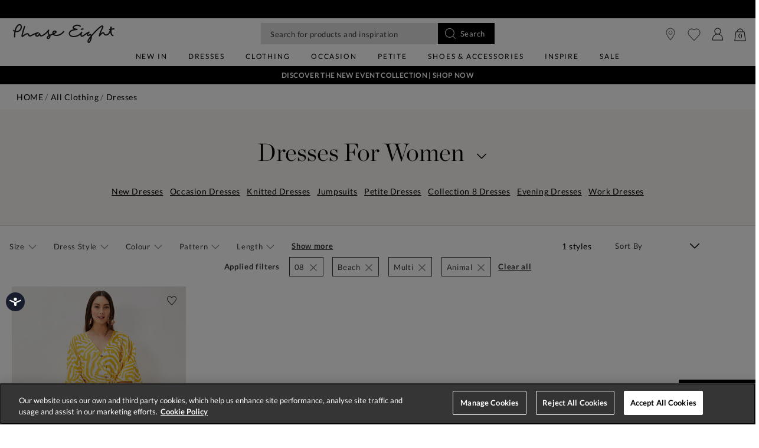

--- FILE ---
content_type: text/css
request_url: https://www.phase-eight.com/on/demandware.static/-/Sites/en/v1768540450185/clientv258.css
body_size: 4251
content:
.swiper-container {
  margin: 0 auto;
  position: relative;
  overflow: hidden;
  list-style: none;
  padding: 0;
  z-index: 1;
}
.swiper-container-no-flexbox .swiper-slide {
  float: left;
}
.swiper-container-vertical > .swiper-wrapper {
  -webkit-box-orient: vertical;
  -webkit-box-direction: normal;
  -webkit-flex-direction: column;
  -ms-flex-direction: column;
  flex-direction: column;
}
.swiper-wrapper {
  position: relative;
  width: 100%;
  height: 100%;
  z-index: 1;
  display: -webkit-box;
  display: -webkit-flex;
  display: -ms-flexbox;
  display: flex;
  -webkit-transition-property: -webkit-transform;
  transition-property: -webkit-transform;
  -o-transition-property: transform;
  transition-property: transform;
  transition-property: transform, -webkit-transform;
  -webkit-box-sizing: content-box;
  box-sizing: content-box;
}
.swiper-container-android .swiper-slide,
.swiper-wrapper {
  -webkit-transform: translate3d(0, 0, 0);
  transform: translate3d(0, 0, 0);
}
.swiper-container-multirow > .swiper-wrapper {
  -webkit-flex-wrap: wrap;
  -ms-flex-wrap: wrap;
  flex-wrap: wrap;
}
.swiper-container-free-mode > .swiper-wrapper {
  -webkit-transition-timing-function: ease-out;
  -o-transition-timing-function: ease-out;
  transition-timing-function: ease-out;
  margin: 0 auto;
}
.swiper-slide {
  -webkit-flex-shrink: 0;
  -ms-flex-negative: 0;
  flex-shrink: 0;
  width: 100%;
  height: 100%;
  position: relative;
  -webkit-transition-property: -webkit-transform;
  transition-property: -webkit-transform;
  -o-transition-property: transform;
  transition-property: transform;
  transition-property: transform, -webkit-transform;
}
.swiper-slide-invisible-blank {
  visibility: hidden;
}
.swiper-container-autoheight,
.swiper-container-autoheight .swiper-slide {
  height: auto;
}
.swiper-container-autoheight .swiper-wrapper {
  -webkit-box-align: start;
  -webkit-align-items: flex-start;
  -ms-flex-align: start;
  align-items: flex-start;
  -webkit-transition-property: height, -webkit-transform;
  transition-property: height, -webkit-transform;
  -o-transition-property: transform, height;
  transition-property: transform, height;
  transition-property: transform, height, -webkit-transform;
}
.swiper-container-3d {
  -webkit-perspective: 1200px;
  perspective: 1200px;
}
.swiper-container-wp8-horizontal,
.swiper-container-wp8-horizontal > .swiper-wrapper {
  -ms-touch-action: pan-y;
  touch-action: pan-y;
}
.swiper-container-wp8-vertical,
.swiper-container-wp8-vertical > .swiper-wrapper {
  -ms-touch-action: pan-x;
  touch-action: pan-x;
}
.swiper-button-next,
.swiper-button-prev {
  position: absolute;
  top: 50%;
  width: 27px;
  height: 44px;
  margin-top: -22px;
  z-index: 2;
  cursor: pointer;
  background-size: 27px 44px;
  background-position: center;
  background-repeat: no-repeat;
}
.swiper-button-next.swiper-button-disabled,
.swiper-button-prev.swiper-button-disabled {
  opacity: 0.35;
  cursor: auto;
  pointer-events: none;
}
.swiper-button-prev,
.swiper-container-rtl .swiper-button-next {
  background-image: url(data : image/svg+xml;
  charset=utf-8;base64,[base64]);
  left: 10px;
  right: auto;
}
.swiper-button-next,
.swiper-container-rtl .swiper-button-prev {
  background-image: url(data : image/svg+xml;
  charset=utf-8;base64,[base64]);
  right: 10px;
  left: auto;
}
.swiper-button-prev.swiper-button-white,
.swiper-container-rtl .swiper-button-next.swiper-button-white {
  background-image: url(data : image/svg+xml;
  charset=utf-8;base64,[base64]);
}
.swiper-button-next.swiper-button-white,
.swiper-container-rtl .swiper-button-prev.swiper-button-white {
  background-image: url(data : image/svg+xml;
  charset=utf-8;base64,[base64]);
}
.swiper-button-prev.swiper-button-black,
.swiper-container-rtl .swiper-button-next.swiper-button-black {
  background-image: url(data : image/svg+xml;
  charset=utf-8;base64,[base64]);
}
.swiper-button-next.swiper-button-black,
.swiper-container-rtl .swiper-button-prev.swiper-button-black {
  background-image: url(data : image/svg+xml;
  charset=utf-8;base64,[base64]);
}
.swiper-button-lock {
  display: none;
}
.swiper-pagination {
  position: absolute;
  text-align: center;
  -webkit-transition: 0.3s opacity;
  -o-transition: 0.3s opacity;
  transition: 0.3s opacity;
  -webkit-transform: translate3d(0, 0, 0);
  transform: translate3d(0, 0, 0);
  z-index: 10;
}
.swiper-pagination.swiper-pagination-hidden {
  opacity: 0;
}
.swiper-container-horizontal > .swiper-pagination-bullets,
.swiper-pagination-custom,
.swiper-pagination-fraction {
  bottom: 10px;
  left: 0;
  width: 100%;
}
.swiper-pagination-bullets-dynamic {
  overflow: hidden;
  font-size: 0;
}
.swiper-pagination-bullets-dynamic .swiper-pagination-bullet {
  -webkit-transform: scale(0.33);
  -ms-transform: scale(0.33);
  transform: scale(0.33);
  position: relative;
}
.swiper-pagination-bullets-dynamic .swiper-pagination-bullet-active {
  -webkit-transform: scale(1);
  -ms-transform: scale(1);
  transform: scale(1);
}
.swiper-pagination-bullets-dynamic .swiper-pagination-bullet-active-main {
  -webkit-transform: scale(1);
  -ms-transform: scale(1);
  transform: scale(1);
}
.swiper-pagination-bullets-dynamic .swiper-pagination-bullet-active-prev {
  -webkit-transform: scale(0.66);
  -ms-transform: scale(0.66);
  transform: scale(0.66);
}
.swiper-pagination-bullets-dynamic .swiper-pagination-bullet-active-prev-prev {
  -webkit-transform: scale(0.33);
  -ms-transform: scale(0.33);
  transform: scale(0.33);
}
.swiper-pagination-bullets-dynamic .swiper-pagination-bullet-active-next {
  -webkit-transform: scale(0.66);
  -ms-transform: scale(0.66);
  transform: scale(0.66);
}
.swiper-pagination-bullets-dynamic .swiper-pagination-bullet-active-next-next {
  -webkit-transform: scale(0.33);
  -ms-transform: scale(0.33);
  transform: scale(0.33);
}
.swiper-pagination-bullet {
  width: 8px;
  height: 8px;
  display: inline-block;
  border-radius: 100%;
  background: #000;
  opacity: 0.2;
}
button.swiper-pagination-bullet {
  border: none;
  margin: 0;
  padding: 0;
  -webkit-box-shadow: none;
  box-shadow: none;
  -webkit-appearance: none;
  -moz-appearance: none;
  appearance: none;
}
.swiper-pagination-clickable .swiper-pagination-bullet {
  cursor: pointer;
}
.swiper-pagination-bullet-active {
  opacity: 1;
  background: #007aff;
}
.swiper-container-vertical > .swiper-pagination-bullets {
  right: 10px;
  top: 50%;
  -webkit-transform: translate3d(0, -50%, 0);
  transform: translate3d(0, -50%, 0);
}
.swiper-container-vertical
  > .swiper-pagination-bullets
  .swiper-pagination-bullet {
  margin: 6px 0;
  display: block;
}
.swiper-container-vertical
  > .swiper-pagination-bullets.swiper-pagination-bullets-dynamic {
  top: 50%;
  -webkit-transform: translateY(-50%);
  -ms-transform: translateY(-50%);
  transform: translateY(-50%);
  width: 8px;
}
.swiper-container-vertical
  > .swiper-pagination-bullets.swiper-pagination-bullets-dynamic
  .swiper-pagination-bullet {
  display: inline-block;
  -webkit-transition: 0.2s top, 0.2s -webkit-transform;
  transition: 0.2s top, 0.2s -webkit-transform;
  -o-transition: 0.2s transform, 0.2s top;
  transition: 0.2s transform, 0.2s top;
  transition: 0.2s transform, 0.2s top, 0.2s -webkit-transform;
}
.swiper-container-horizontal
  > .swiper-pagination-bullets
  .swiper-pagination-bullet {
  margin: 0 4px;
}
.swiper-container-horizontal
  > .swiper-pagination-bullets.swiper-pagination-bullets-dynamic {
  left: 50%;
  -webkit-transform: translateX(-50%);
  -ms-transform: translateX(-50%);
  transform: translateX(-50%);
  white-space: nowrap;
}
.swiper-container-horizontal
  > .swiper-pagination-bullets.swiper-pagination-bullets-dynamic
  .swiper-pagination-bullet {
  -webkit-transition: 0.2s left, 0.2s -webkit-transform;
  transition: 0.2s left, 0.2s -webkit-transform;
  -o-transition: 0.2s transform, 0.2s left;
  transition: 0.2s transform, 0.2s left;
  transition: 0.2s transform, 0.2s left, 0.2s -webkit-transform;
}
.swiper-container-horizontal.swiper-container-rtl
  > .swiper-pagination-bullets-dynamic
  .swiper-pagination-bullet {
  -webkit-transition: 0.2s right, 0.2s -webkit-transform;
  transition: 0.2s right, 0.2s -webkit-transform;
  -o-transition: 0.2s transform, 0.2s right;
  transition: 0.2s transform, 0.2s right;
  transition: 0.2s transform, 0.2s right, 0.2s -webkit-transform;
}
.swiper-pagination-progressbar {
  background: rgba(0, 0, 0, 0.25);
  position: absolute;
}
.swiper-pagination-progressbar .swiper-pagination-progressbar-fill {
  background: #007aff;
  position: absolute;
  left: 0;
  top: 0;
  width: 100%;
  height: 100%;
  -webkit-transform: scale(0);
  -ms-transform: scale(0);
  transform: scale(0);
  -webkit-transform-origin: left top;
  -ms-transform-origin: left top;
  transform-origin: left top;
}
.swiper-container-rtl
  .swiper-pagination-progressbar
  .swiper-pagination-progressbar-fill {
  -webkit-transform-origin: right top;
  -ms-transform-origin: right top;
  transform-origin: right top;
}
.swiper-container-horizontal > .swiper-pagination-progressbar,
.swiper-container-vertical
  > .swiper-pagination-progressbar.swiper-pagination-progressbar-opposite {
  width: 100%;
  height: 4px;
  left: 0;
  top: 0;
}
.swiper-container-horizontal
  > .swiper-pagination-progressbar.swiper-pagination-progressbar-opposite,
.swiper-container-vertical > .swiper-pagination-progressbar {
  width: 4px;
  height: 100%;
  left: 0;
  top: 0;
}
.swiper-pagination-white .swiper-pagination-bullet-active {
  background: #fff;
}
.swiper-pagination-progressbar.swiper-pagination-white {
  background: rgba(255, 255, 255, 0.25);
}
.swiper-pagination-progressbar.swiper-pagination-white
  .swiper-pagination-progressbar-fill {
  background: #fff;
}
.swiper-pagination-black .swiper-pagination-bullet-active {
  background: #000;
}
.swiper-pagination-progressbar.swiper-pagination-black {
  background: rgba(0, 0, 0, 0.25);
}
.swiper-pagination-progressbar.swiper-pagination-black
  .swiper-pagination-progressbar-fill {
  background: #000;
}
.swiper-pagination-lock {
  display: none;
}
.swiper-scrollbar {
  border-radius: 10px;
  position: relative;
  -ms-touch-action: none;
  background: rgba(0, 0, 0, 0.1);
}
.swiper-container-horizontal > .swiper-scrollbar {
  position: absolute;
  left: 1%;
  bottom: 3px;
  z-index: 50;
  height: 5px;
  width: 98%;
}
.swiper-container-vertical > .swiper-scrollbar {
  position: absolute;
  right: 3px;
  top: 1%;
  z-index: 50;
  width: 5px;
  height: 98%;
}
.swiper-scrollbar-drag {
  height: 100%;
  width: 100%;
  position: relative;
  background: rgba(0, 0, 0, 0.5);
  border-radius: 10px;
  left: 0;
  top: 0;
}
.swiper-scrollbar-cursor-drag {
  cursor: move;
}
.swiper-scrollbar-lock {
  display: none;
}
.swiper-zoom-container {
  width: 100%;
  height: 100%;
  display: -webkit-box;
  display: -webkit-flex;
  display: -ms-flexbox;
  display: flex;
  -webkit-box-pack: center;
  -webkit-justify-content: center;
  -ms-flex-pack: center;
  justify-content: center;
  -webkit-box-align: center;
  -webkit-align-items: center;
  -ms-flex-align: center;
  align-items: center;
  text-align: center;
}
.swiper-zoom-container > canvas,
.swiper-zoom-container > img,
.swiper-zoom-container > svg {
  max-width: 100%;
  max-height: 100%;
  -o-object-fit: contain;
  object-fit: contain;
}
.swiper-slide-zoomed {
  cursor: move;
}
.swiper-lazy-preloader {
  width: 42px;
  height: 42px;
  position: absolute;
  left: 50%;
  top: 50%;
  margin-left: -21px;
  margin-top: -21px;
  z-index: 10;
  -webkit-transform-origin: 50%;
  -ms-transform-origin: 50%;
  transform-origin: 50%;
  -webkit-animation: swiper-preloader-spin 1s steps(12, end) infinite;
  animation: swiper-preloader-spin 1s steps(12, end) infinite;
}
@-webkit-keyframes swiper-preloader-spin {
  100% {
    -webkit-transform: rotate(360deg);
    transform: rotate(360deg);
  }
}
@keyframes swiper-preloader-spin {
  100% {
    -webkit-transform: rotate(360deg);
    transform: rotate(360deg);
  }
}
.swiper-container .swiper-notification {
  position: absolute;
  left: 0;
  top: 0;
  pointer-events: none;
  opacity: 0;
  z-index: -1000;
}
.swiper-container-fade.swiper-container-free-mode .swiper-slide {
  -webkit-transition-timing-function: ease-out;
  -o-transition-timing-function: ease-out;
  transition-timing-function: ease-out;
}
.swiper-container-fade .swiper-slide {
  pointer-events: none;
  -webkit-transition-property: opacity;
  -o-transition-property: opacity;
  transition-property: opacity;
}
.swiper-container-fade .swiper-slide .swiper-slide {
  pointer-events: none;
}
.swiper-container-fade .swiper-slide-active,
.swiper-container-fade .swiper-slide-active .swiper-slide-active {
  pointer-events: auto;
}
.swiper-container-cube, .swiper-container-flip {
  overflow: visible;
}
.swiper-container-coverflow .swiper-wrapper {
  -ms-perspective: 1200px;
}
.visible-xs,
tr.visible-xs,
th.visible-xs,
td.visible-xs,
.visible-md,
tr.visible-md,
th.visible-md,
td.visible-md,
.visible-lg,
tr.visible-lg,
th.visible-lg,
td.visible-lg,
.visible-xl,
tr.visible-xl,
th.visible-xl,
td.visible-xl {
  display: none !important;
}
@media (max-width: 767px) {
  .visible-xs {
    display: block !important;
  }
}
@media (max-width: 991px) and (min-width: 768px) {
  .visible-md {
    display: block !important;
  }
}
@media (max-width: 1199px) and (min-width: 992px) {
  .visible-lg {
    display: block !important;
  }
}
@media (min-width: 1200px) {
  .visible-xl {
    display: block !important;
  }
}
@media (min-width: 1400px) {
  .landing-page p {
    font-size: 1.1rem;
  }
}
u:hover {
  text-decoration: none;
}
.container-seo .card-title,
.container-seo .card-text {
  color: #000;
}
.container-seo .nav-link {
  transition: color 0.3s ease;
}
.sale-header__category {
  background-color: #f3f3f3;
}
a.nav-menu__item-link.nav-menu__item-link--level-1[href$="?_h=1"],
a.nav-menu__item-link.nav-menu__item-link--level-2[href$="?_h=1"],
a.nav-menu__item-link.nav-menu__item-link--level-3[href$="?_h=1"] {
  color: #ea675a !important;
}
.sale-header__category,
.sale-header__category .card-title,
.sale-header__category .card-text,
.sale-header__category .nav-link {
  color: #ea675a !important;
}
.sale-header__category .nav-link:hover {
  text-decoration: underline;
}
.page[data-querystring="cgid=sale"] .search-header__content.container,
.page[data-querystring="cgid=clearance"] .search-header__content.container,
.page[data-querystring="cgid=further-reductions"]
  .search-header__content.container,
.page[data-querystring="cgid=jackets-coats"] .search-header__content.container,
.page[data-querystring="cgid=new-lines"] .search-header__content.container,
.page[data-querystring="cgid=sale-accessories"]
  .search-header__content.container,
.page[data-querystring="cgid=sale-dresses "] .search-header__content.container,
.page[data-querystring="cgid=sale-jackets"] .search-header__content.container,
.page[data-querystring="cgid=sale-jeans"] .search-header__content.container,
.page[data-querystring="cgid=sale-jumpsuits"] .search-header__content.container,
.page[data-querystring="cgid=sale-knitwear"] .search-header__content.container,
.page[data-querystring="cgid=sale-plus-size"] .search-header__content.container,
.page[data-querystring="cgid=sale-shoes"] .search-header__content.container,
.page[data-querystring="cgid= sale-skirts"] .search-header__content.container,
.page[data-querystring="cgid=sale-swimwear"] .search-header__content.container,
.page[data-querystring="cgid=sale-tops"] .search-header__content.container,
.page[data-querystring="cgid=sale-trousers"] .search-header__content.container,
.page[data-querystring="cgid=sale-wedding-dresses"]
  .search-header__content.container,
.page[data-querystring="cgid=seasonal-offers"]
  .search-header__content.container,
.page[data-querystring="cgid=shop-by-size"] .search-header__content.container,
.sale--seo--block .search-header__category-name {
  color: #ea675a !important;
}
.container-seo .card {
  background-color: #f3f3f3;
  border: none;
}
span.coupon-code-display {
  color: #c9b38e;
}
.promotion-information {
  color: #af3755 !important;
}
.row.estimated-total.discount {
  color: #af3755;
}
.content-campaign-image {
  max-width: 100%;
  height: auto;
}
@media all and (-ms-high-contrast: none), (-ms-high-contrast: active) {
  .landing-page .card,
  .homepage .card,
  #hero-main-5 .card,
  #hero-main-4 .card {
    display: block;
  }
  .landing-page img,
  .homepage img,
  #hero-main-5 img,
  #hero-main-4 img {
    width: 100%;
  }
}
.product-detail__size-chart__content
  .size-chart__measure-unit-switch
  .radio-link.active {
  border: 0.0625rem solid #c9b38e;
}
.saved-stores .form-hubbox #hubbox-search-button,
button.btn.btn-secondary.add-to-wish-list {
  border-color: #c9b38e;
  background-color: #c9b38e;
}
.product-tile__add-overlay-size-btn
  div
  button.btn.btn-secondary.add-to-wish-list {
  background-color: transparent !important;
}
.header .header-element.minicart .minicart-link--active .font-icon,
.header .header-element > a:hover,
.footer__delivery .content-icons{
  color: #c9b38e !important;
}
@media (min-width: 769px) {
  .border-md-secondary,
  .filters__filter--size .filters__value-text.selected {
    border-color: #c9b38e !important;
  }
}
#size_guide .btn-group .btn-radio.active {
  border-top: 3px solid #c9b38e !important;
}
#footer
  > .top-bottom-border
  > .container.contact-band.text-center.px-0.mb-3.d-lg-none.mw-100
  > .row.py-3.no-gutters {
  display: none;
}
@media (max-width: 768px) {
  .container-seo ul.list-seobanner {
    white-space: nowrap;
    overflow-x: scroll;
    -webkit-overflow-scrolling: touch;
    -ms-overflow-style: none;
  }
  
  .container-seo ul.list-seobanner > li {
    margin: 0 0.3rem;
    padding: 0.5rem 0;
  }
  .container-seo ul.list-seobanner .list-seobanner-link {
    text-decoration: underline;
  }
}
@media (min-width: 769px) {
  .container-seo ul.list-seobanner > li {
    margin-right: 0;
    padding-right: 1.1rem;
    line-height: 1.1;
  }
}
.saleColour {
  color: #ff5d52;
}
.imageOverlayBotLeft {
  position: relative;
  transform-origin: left;
  bottom: 40px;
  left: 40px;
  font-size: 2rem;
  transform: rotate(-90deg);
  font-family: chronicle display, serif !important;
}
.imageOverlayTopLeft {
  position: relative;
  transform-origin: left;
  top: 40px;
  text-align: right;
  left: 30px;
  font-size: 2rem;
  transform: rotate(-90deg);
  font-family: chronicle display, serif !important;
}
.imageOverlayMiddle {
  position: relative;
  top: 0;
  text-align: center;
  left: 40px;
  font-size: 2rem;
  font-family: chronicle display, serif !important;
}
@media (max-width: 1080px) {
  .imageOverlayTopLeft {
    left: 20px;
    font-size: 20px;
  }
}
@media (max-width: 991px) {
  .imageOverlayBotLeft {
    display: none !important;
  }
  .imageOverlayTopLeft {
    display: none !important;
  }
  .imageOverlayMiddle {
    display: none !important;
  }
}
@media (max-width: 1280px) {
  .search-header .container .row .text-center.text-lg-left.d-none.d-lg-block a {
    line-height: 30px;
  }
}
@media screen and (min-width: 991px) {
  .container-fluid.product-detail.product-detail--set.product-set-detail
    .col-12.col-lg-8.col-xl-9.text-center.px-0.px-lg-2.js-stickybit-parent {
    flex: 0 0 60%;
    -webkit-flex: 0 0 60%;
  }
}
@media screen and (min-width: 992px) {
  .container.product-detail.set-item
    .row.no-gutters.product-detail__attributes-accordion {
    padding-bottom: 7%;
  }
  .container.product-detail.set-item
    .product-detail__attribute--size
    .product-detail__attribute__value-wrapper {
    max-width: 16%;
    flex: 0 0 16%;
  }
  .product-detail__product-images .primary-images__wrapper {
    padding-left: 0;
  }
}
.wishlist__products > .wishlist__products__heading > h5 {
  display: none;
}
.contact-us__wrapper.row.no-gutters
  .col-12.col-lg-6.contact-us__content.contact-us__content--top.mb-3 {
  display: none;
}
.contact-us__wrapper.row.no-gutters
  .col-12.col-lg-6.contact-us__form.py-3.my-lg-3.mb-3 {
  margin: auto;
}
.product-detail__rating__review-score {
  text-align: left;
}
.search-header .container .row .saleColour {
  color: #000 !important;
}
.login__onbehalf-text {
  color: #000;
}
.nav-menu__item-link .nav-menu__item-link--level-2 .d-block {
  cursor: none;
}
.product-detail__attribute
  .product-detail__attribute--color
  .product-detail__attribute__label {
  margin-bottom: 0.7rem !important;
}
.product-detail__attribute__display-name {
  color: #000 !important;
}
.dvt_product_length_selector .row {
  margin-top: 0.7rem !important;
}
.product-detail__attribute
  .product-detail__attribute--size
  .product-detail__attribute__label {
  margin-bottom: 0.7rem !important;
}
.suggestions .arrow-up {
  left: 50%;
}
@media (min-width: 769px) {
  .suggestions {
    left: calc(100% - 600px) !important;
  }
}
@media (max-width: 1496px) and (min-width: 1200px) {
  .suggestions {
    left: calc(100% - 580px) !important;
  }
}
@media (max-width: 1199px) and (min-width: 985px) {
  .suggestions {
    left: calc(100% - 540px) !important;
  }
}
@media (max-width: 984px) and (min-width: 920px) {
  .suggestions {
    left: calc(100% - 520px) !important;
  }
}
@media (max-width: 919px) and (min-width: 820px) {
  .suggestions {
    left: calc(100% - 510px) !important;
  }
}
@media (max-width: 819px) and (min-width: 769px) {
  .suggestions {
    left: calc(100% - 500px) !important;
  }
}
@media (max-width: 323px) {
  .header .header-item__controls--right {
    padding-right: 5px;
    padding-left: 5px;
  }
}
div.checkout__registration--options.text-left p.checkout__account-message {
  display: none;
}

/*Store Details Xmas opening hours*/
@media (min-width: 675px) and (max-width: 991px){
    .store-details-page-container .w-lg-50.holiday-hours-container.p-3 {
        width: 38%!important;
    }
}

@media (min-width: 992px) {
    .store-details-page-container .w-lg-50.holiday-hours-container.p-3{
        width: 42%!important;
    }
}

@media (min-width: 1400px) {
    .store-details-page-container .w-lg-50.holiday-hours-container.p-3 {
        width: 41%!important;
    }
}

@media (min-width: 1500px) {
    .store-details-page-container .w-lg-50.holiday-hours-container.p-3 {
        width: 40%!important;
    }
}

@media (min-width: 1600px) {
    .store-details-page-container .w-lg-50.holiday-hours-container.p-3{
        width: 38%!important;
    }
}

.product-grid-container .product-tile__body .product-tile__promotions .callout{
  font-weight:600;
  color: #de1c24;
}

.featureTile_content .text-section {
  text-transform: initial;
}

/* promo banner styles*/

--- FILE ---
content_type: application/javascript; charset=utf-8
request_url: https://try.abtasty.com/878fdfbfd8b1da497bb3d288341b4258.js
body_size: 2509
content:
/* Created: 2026/01/15 10:13:45 UTC version: latest */(()=>{"use strict";var e={648(e,a,r){r.d(a,{FF:()=>u,NI:()=>p,Nw:()=>c,SW:()=>l,fH:()=>g,vV:()=>h});const t="info::",o="error::",n="warning::",d="verbose::",i="success::",s={allowed:document.cookie.indexOf("abTastyDebug=")>=0};function c(){s.allowed=!0}function b(){const e=!window.abTastyStopLog;return(s.allowed||window.abTastyDebug)&&e}function f(e,a,r,...t){b()&&a(`%c [AB Tasty Debug mode] %c ${e}`,"background: #222; color: #bada55; padding: 3px; border-radius: 5px 0px 0px 5px;",`${r} padding: 3px; border-radius: 0px 5px 5px 0px;`,...t)}function l(...e){f(i,console.info,"background: green; color: white;",...e)}function u(...e){f(n,console.warn,"background: orange; color: white;",...e)}function p(...e){f(d,console.debug,"background: pink; color: white;",...e)}function h(...e){f(o,console.error,"background: red; color: white;",...e)}function g(...e){f(t,console.info,"background: blue; color: white;",...e)}},6361(e,a,r){r.d(a,{_:()=>o});var t=r(648);async function o(e){try{return await e()}catch(a){try{return(0,t.FF)("Chunk failed to be loaded asynchronously. Retrying...",a),await e()}catch(e){throw(0,t.vV)("Chunk failed to be loaded asynchronously. Retry failed.",e),e}}}},6883(e,a,r){r.d(a,{r:()=>t});const t=e=>{if(window.abTastyNoRandomHit)return!0;if(0===e)return!1;return 1===Math.floor(Math.random()*e)+1}},7795(e,a,r){r.d(a,{Rh:()=>n,iU:()=>d,lK:()=>i});var t=r(648),o=r(6883);const n="abtasty-execution-started",d=()=>window.performance.getEntriesByName(n).length>0,i=()=>{try{if(!(0,o.r)(1e3)||d())return;window.performance.mark(n)}catch(e){(0,t.FF)("Can't start execution time performance measure due to:",e.message)}}}},a={};function r(t){var o=a[t];if(void 0!==o)return o.exports;var n=a[t]={exports:{}};return e[t](n,n.exports,r),n.exports}r.m=e,r.H={},r.G=e=>{Object.keys(r.H).map(a=>{r.H[a](e)})},r.d=(e,a)=>{for(var t in a)r.o(a,t)&&!r.o(e,t)&&Object.defineProperty(e,t,{enumerable:!0,get:a[t]})},r.f={},r.e=(e,a)=>Promise.all(Object.keys(r.f).reduce((t,o)=>(r.f[o](e,t,a),t),[])),r.u=e=>223===e?"shared/commons.c03a9c597159e1222c0b.js":792===e?"878fdfbfd8b1da497bb3d288341b4258/main.a9f983c3c5d62a88d0e7.js":153===e?"shared/analytics.819bea18cc933566dd64.js":693===e?"shared/me.56490845629cd5ac3849.js":55===e?"878fdfbfd8b1da497bb3d288341b4258/abtasty-nps-1-5-index-async-js.c32603862b9c5639e67f.js":349===e?"878fdfbfd8b1da497bb3d288341b4258/abtasty-social-proof-1-6-index-async-js.be07a9abc6bc6aab1f25.js":505===e?"878fdfbfd8b1da497bb3d288341b4258/variation-js-1034726-3779315-async-js.663a2d8eb2ef0b72b8ce.js":607===e?"878fdfbfd8b1da497bb3d288341b4258/variation-js-1094533-3961327-async-js.7ca529bb2c38fc7e2b02.js":150===e?"878fdfbfd8b1da497bb3d288341b4258/variation-js-1641605-5352667-async-js.0465d704fe07a9523fae.js":648===e?"878fdfbfd8b1da497bb3d288341b4258/variation-js-1761528-5672867-async-js.e230e43b32566e350794.js":729===e?"878fdfbfd8b1da497bb3d288341b4258/variation-js-1761528-5672868-async-js.dead23aee38fad1cc1fc.js":674===e?"878fdfbfd8b1da497bb3d288341b4258/variation-js-1761528-5672869-async-js.97472197d1db3c96a996.js":void 0,r.o=(e,a)=>Object.prototype.hasOwnProperty.call(e,a),(()=>{var e={},a="tag:";r.l=(t,o,n,d,i)=>{if(e[t])e[t].push(o);else{var s,c;if(void 0!==n)for(var b=document.getElementsByTagName("script"),f=0;f<b.length;f++){var l=b[f];if(l.getAttribute("src")==t||l.getAttribute("data-webpack")==a+n){s=l;break}}s||(c=!0,(s=document.createElement("script")).charset="utf-8",r.nc&&s.setAttribute("nonce",r.nc),s.setAttribute("data-webpack",a+n),i&&s.setAttribute("fetchpriority",i),s.src=t),e[t]=[o];var u=(a,r)=>{s.onerror=s.onload=null,clearTimeout(p);var o=e[t];if(delete e[t],s.parentNode&&s.parentNode.removeChild(s),o&&o.forEach(e=>e(r)),a)return a(r)},p=setTimeout(u.bind(null,void 0,{type:"timeout",target:s}),12e4);s.onerror=u.bind(null,s.onerror),s.onload=u.bind(null,s.onload),c&&document.head.appendChild(s)}}})(),r.r=e=>{"undefined"!=typeof Symbol&&Symbol.toStringTag&&Object.defineProperty(e,Symbol.toStringTag,{value:"Module"}),Object.defineProperty(e,"__esModule",{value:!0})},(()=>{var e;globalThis.importScripts&&(e=globalThis.location+"");var a=globalThis.document;if(!e&&a&&(a.currentScript&&"SCRIPT"===a.currentScript.tagName.toUpperCase()&&(e=a.currentScript.src),!e)){var t=a.getElementsByTagName("script");if(t.length)for(var o=t.length-1;o>-1&&(!e||!/^http(s?):/.test(e));)e=t[o--].src}if(!e)throw new Error("Automatic publicPath is not supported in this browser");e=e.replace(/^blob:/,"").replace(/#.*$/,"").replace(/\?.*$/,"").replace(/\/[^\/]+$/,"/"),r.p=e})(),(()=>{var e={190:0};r.f.j=(a,t,o)=>{var n=r.o(e,a)?e[a]:void 0;if(0!==n)if(n)t.push(n[2]);else{var d=new Promise((r,t)=>n=e[a]=[r,t]);t.push(n[2]=d);var i=r.p+r.u(a),s=new Error;r.l(i,t=>{if(r.o(e,a)&&(0!==(n=e[a])&&(e[a]=void 0),n)){var o=t&&("load"===t.type?"missing":t.type),d=t&&t.target&&t.target.src;s.message="Loading chunk "+a+" failed.\n("+o+": "+d+")",s.name="ChunkLoadError",s.type=o,s.request=d,n[1](s)}},"chunk-"+a,a,o)}},r.H.j=a=>{if(!r.o(e,a)||void 0===e[a]){e[a]=null;var t=document.createElement("link");t.charset="utf-8",r.nc&&t.setAttribute("nonce",r.nc),t.rel="preload",t.as="script",t.href=r.p+r.u(a),document.head.appendChild(t)}};var a=(a,t)=>{var o,n,[d,i,s]=t,c=0;if(d.some(a=>0!==e[a])){for(o in i)r.o(i,o)&&(r.m[o]=i[o]);if(s)s(r)}for(a&&a(t);c<d.length;c++)n=d[c],r.o(e,n)&&e[n]&&e[n][0](),e[n]=0},t=globalThis.webpackChunktag=globalThis.webpackChunktag||[];t.forEach(a.bind(null,0)),t.push=a.bind(null,t.push.bind(t))})(),(()=>{var e={792:[693]};r.f.preload=a=>{var t=e[a];Array.isArray(t)&&t.map(r.G)}})();var t=r(648),o=r(6361),n=r(7795);(async()=>((0,n.lK)(),(window.ABTastyTagPerforming||window.ABTasty?.started)&&(0,t.FF)("AB Tasty's Tag is already performing or started. If you think that's an issue, please check your tag implementation."),window.ABTastyTagPerforming=!0,await(0,o._)(()=>Promise.all([r.e(223,"high"),r.e(792,"high")]).then(r.bind(r,602)))))().then(e=>e.mainTag("2026/01/15 10:13:45 UTC")).catch(e=>{(0,t.vV)("AB Tasty's Tag can't be loaded. Caused by:",e)})})();

--- FILE ---
content_type: text/javascript
request_url: https://www.phase-eight.com/on/demandware.static/Sites-P8-UK-Site/-/en/v1768540450185/js/search.js
body_size: 9224
content:
(window["webpackJsonp"] = window["webpackJsonp"] || []).push([["js/search"],{

/***/ "./cartridges/app_storefront_base/cartridge/client/default/js/search.js":
/*!******************************************************************************!*\
  !*** ./cartridges/app_storefront_base/cartridge/client/default/js/search.js ***!
  \******************************************************************************/
/*! no exports provided */
/*! ModuleConcatenation bailout: Module uses injected variables ($) */
/***/ (function(module, __webpack_exports__, __webpack_require__) {

"use strict";
__webpack_require__.r(__webpack_exports__);
/* WEBPACK VAR INJECTION */(function($) {/* harmony import */ var _util__WEBPACK_IMPORTED_MODULE_0__ = __webpack_require__(/*! ./util */ "./cartridges/app_tfg/cartridge/client/default/js/util.js");



var processInclude = _util__WEBPACK_IMPORTED_MODULE_0__["default"];
$(document).ready(function () {
  processInclude(__webpack_require__(/*! ./search/search */ "./cartridges/app_tfg/cartridge/client/default/js/search/search.js"));
  processInclude(__webpack_require__(/*! ./product/quickView */ "./cartridges/app_tfg/cartridge/client/default/js/product/quickView.js"));
});
/* WEBPACK VAR INJECTION */}.call(this, __webpack_require__(/*! jquery */ "./node_modules/jquery/dist/jquery.js")))

/***/ }),

/***/ "./cartridges/app_tfg/cartridge/client/default/js/product/quickView.js":
/*!*****************************************************************************!*\
  !*** ./cartridges/app_tfg/cartridge/client/default/js/product/quickView.js ***!
  \*****************************************************************************/
/*! exports provided: default */
/*! ModuleConcatenation bailout: Module is referenced from these modules with unsupported syntax: ./cartridges/app_storefront_base/cartridge/client/default/js/productTile.js (referenced with cjs require), ./cartridges/app_storefront_base/cartridge/client/default/js/search.js (referenced with cjs require) */
/***/ (function(module, __webpack_exports__, __webpack_require__) {

"use strict";
__webpack_require__.r(__webpack_exports__);
/* harmony import */ var jquery__WEBPACK_IMPORTED_MODULE_0__ = __webpack_require__(/*! jquery */ "./node_modules/jquery/dist/jquery.js");
/* harmony import */ var jquery__WEBPACK_IMPORTED_MODULE_0___default = /*#__PURE__*/__webpack_require__.n(jquery__WEBPACK_IMPORTED_MODULE_0__);
/* harmony import */ var body_scroll_lock__WEBPACK_IMPORTED_MODULE_1__ = __webpack_require__(/*! body-scroll-lock */ "./node_modules/body-scroll-lock/lib/bodyScrollLock.min.js");
/* harmony import */ var body_scroll_lock__WEBPACK_IMPORTED_MODULE_1___default = /*#__PURE__*/__webpack_require__.n(body_scroll_lock__WEBPACK_IMPORTED_MODULE_1__);
/* harmony import */ var _util_fetchutils__WEBPACK_IMPORTED_MODULE_2__ = __webpack_require__(/*! ../util/fetchutils */ "./cartridges/app_tfg/cartridge/client/default/js/util/fetchutils.js");
/* harmony import */ var _util_domutils__WEBPACK_IMPORTED_MODULE_3__ = __webpack_require__(/*! ../util/domutils */ "./cartridges/app_tfg/cartridge/client/default/js/util/domutils.js");
/* harmony import */ var _components_sizeConversions__WEBPACK_IMPORTED_MODULE_4__ = __webpack_require__(/*! ../components/sizeConversions */ "./cartridges/app_tfg/cartridge/client/default/js/components/sizeConversions.js");
/* harmony import */ var _components_attributes__WEBPACK_IMPORTED_MODULE_5__ = __webpack_require__(/*! ./components/attributes */ "./cartridges/app_tfg/cartridge/client/default/js/product/components/attributes.js");
/* harmony import */ var _components_imageCarousel__WEBPACK_IMPORTED_MODULE_6__ = __webpack_require__(/*! ./components/imageCarousel */ "./cartridges/app_tfg/cartridge/client/default/js/product/components/imageCarousel.js");
/* harmony import */ var _base__WEBPACK_IMPORTED_MODULE_7__ = __webpack_require__(/*! ./base */ "./cartridges/app_tfg/cartridge/client/default/js/product/base.js");



 // eslint-disable-line import/named





const SELECTORS = {
  MODAL: '#quickViewModal'
};

const handlePageElements = () => {
  Object(_components_attributes__WEBPACK_IMPORTED_MODULE_5__["default"])();
  Object(_components_imageCarousel__WEBPACK_IMPORTED_MODULE_6__["default"])(true);
};

_base__WEBPACK_IMPORTED_MODULE_7__["default"].showQuickview = function () {
  Object(_util_domutils__WEBPACK_IMPORTED_MODULE_3__["onEvent"])(document, 'click', 'p.quickview', async e => {
    e.preventDefault();

    const _ref = await Object(_util_fetchutils__WEBPACK_IMPORTED_MODULE_2__["loadContent"])(e.delegateTarget),
          content = _ref.content;

    const existingModal = document.querySelector(SELECTORS.MODAL);

    if (existingModal) {
      existingModal.remove();
    }

    document.body.insertAdjacentHTML('beforeend', content);
    jquery__WEBPACK_IMPORTED_MODULE_0___default()(SELECTORS.MODAL).on('shown.bs.modal', _components_sizeConversions__WEBPACK_IMPORTED_MODULE_4__["default"]);
    jquery__WEBPACK_IMPORTED_MODULE_0___default()(SELECTORS.MODAL).on('shown.bs.modal', handlePageElements);
    jquery__WEBPACK_IMPORTED_MODULE_0___default()(SELECTORS.MODAL).modal('show');
  });
};

_base__WEBPACK_IMPORTED_MODULE_7__["default"].showbackInStock = function () {
  Object(_util_domutils__WEBPACK_IMPORTED_MODULE_3__["onEvent"])(document, 'click', 'a.continuity-flyout__button--toggle', () => {
    // eslint-disable-next-line jquery/no-animate
    jquery__WEBPACK_IMPORTED_MODULE_0___default()('.modal-open .modal').animate({
      scrollTop: 0
    }, 0);
  });
};

_base__WEBPACK_IMPORTED_MODULE_7__["default"].showSizeChart = function () {
  Object(_util_domutils__WEBPACK_IMPORTED_MODULE_3__["onEvent"])(document, 'click', 'a.size-chart', () => {
    // eslint-disable-next-line jquery/no-animate
    jquery__WEBPACK_IMPORTED_MODULE_0___default()('.modal-open .modal').animate({
      scrollTop: 0
    }, 0);
  });
};

_base__WEBPACK_IMPORTED_MODULE_7__["default"].pageBehavior = () => {
  document.addEventListener('product:afterAttributeSelect', handlePageElements);
};

_base__WEBPACK_IMPORTED_MODULE_7__["default"].hideDialog = () => {
  jquery__WEBPACK_IMPORTED_MODULE_0___default()(document.body).on('product:afterAddToCart', (e, data) => {
    if (data && !data.error && !data.attributeErrors) {
      jquery__WEBPACK_IMPORTED_MODULE_0___default()(SELECTORS.MODAL).modal('hide');
    }
  });
  Object(_util_domutils__WEBPACK_IMPORTED_MODULE_3__["onEvent"])(document, 'click', '.quick-view-dialog .close', () => {
    Object(body_scroll_lock__WEBPACK_IMPORTED_MODULE_1__["clearAllBodyScrollLocks"])();
  });
};

/* harmony default export */ __webpack_exports__["default"] = (_base__WEBPACK_IMPORTED_MODULE_7__["default"]);

/***/ }),

/***/ "./cartridges/app_tfg/cartridge/client/default/js/search/search.js":
/*!*************************************************************************************!*\
  !*** ./cartridges/app_tfg/cartridge/client/default/js/search/search.js + 1 modules ***!
  \*************************************************************************************/
/*! exports provided: CONSTANTS, filterVisibility, lockBodyScroll, priceRefinement, appendProductNavHashes, plpNav, scrollToProductOnBackFromPlp, hideFilterBodyOnScroll, initSizeConversions */
/*! ModuleConcatenation bailout: Cannot concat with ./cartridges/app_tfg/cartridge/client/default/js/components/clientSideNav.js */
/*! ModuleConcatenation bailout: Cannot concat with ./cartridges/app_tfg/cartridge/client/default/js/components/sizeConversions.js */
/*! ModuleConcatenation bailout: Cannot concat with ./cartridges/app_tfg/cartridge/client/default/js/components/throttle.js */
/*! ModuleConcatenation bailout: Cannot concat with ./cartridges/app_tfg/cartridge/client/default/js/search/productTile.js */
/*! ModuleConcatenation bailout: Cannot concat with ./cartridges/app_tfg/cartridge/client/default/js/util/domutils.js */
/*! ModuleConcatenation bailout: Cannot concat with ./cartridges/app_tfg/cartridge/client/default/js/util/scrollTo.js */
/*! ModuleConcatenation bailout: Cannot concat with ./cartridges/app_tfg/cartridge/client/default/js/util/urlutils.js */
/*! ModuleConcatenation bailout: Cannot concat with ./node_modules/jquery/dist/jquery.js (<- Module is not an ECMAScript module) */
/***/ (function(module, __webpack_exports__, __webpack_require__) {

"use strict";
// ESM COMPAT FLAG
__webpack_require__.r(__webpack_exports__);

// EXPORTS
__webpack_require__.d(__webpack_exports__, "CONSTANTS", function() { return /* binding */ CONSTANTS; });
__webpack_require__.d(__webpack_exports__, "filterVisibility", function() { return /* binding */ filterVisibility; });
__webpack_require__.d(__webpack_exports__, "lockBodyScroll", function() { return /* binding */ lockBodyScroll; });
__webpack_require__.d(__webpack_exports__, "priceRefinement", function() { return /* binding */ priceRefinement; });
__webpack_require__.d(__webpack_exports__, "appendProductNavHashes", function() { return /* binding */ appendProductNavHashes; });
__webpack_require__.d(__webpack_exports__, "plpNav", function() { return /* binding */ plpNav; });
__webpack_require__.d(__webpack_exports__, "scrollToProductOnBackFromPlp", function() { return /* binding */ scrollToProductOnBackFromPlp; });
__webpack_require__.d(__webpack_exports__, "hideFilterBodyOnScroll", function() { return /* binding */ hideFilterBodyOnScroll; });
__webpack_require__.d(__webpack_exports__, "initSizeConversions", function() { return /* binding */ initSizeConversions; });

// EXTERNAL MODULE: ./node_modules/jquery/dist/jquery.js
var jquery = __webpack_require__("./node_modules/jquery/dist/jquery.js");
var jquery_default = /*#__PURE__*/__webpack_require__.n(jquery);

// EXTERNAL MODULE: ./cartridges/app_tfg/cartridge/client/default/js/util/scrollTo.js
var scrollTo = __webpack_require__("./cartridges/app_tfg/cartridge/client/default/js/util/scrollTo.js");

// EXTERNAL MODULE: ./cartridges/app_tfg/cartridge/client/default/js/components/sizeConversions.js
var sizeConversions = __webpack_require__("./cartridges/app_tfg/cartridge/client/default/js/components/sizeConversions.js");

// EXTERNAL MODULE: ./cartridges/app_tfg/cartridge/client/default/js/components/clientSideNav.js
var clientSideNav = __webpack_require__("./cartridges/app_tfg/cartridge/client/default/js/components/clientSideNav.js");

// EXTERNAL MODULE: ./cartridges/app_tfg/cartridge/client/default/js/util/urlutils.js
var urlutils = __webpack_require__("./cartridges/app_tfg/cartridge/client/default/js/util/urlutils.js");

// EXTERNAL MODULE: ./cartridges/app_tfg/cartridge/client/default/js/util/domutils.js + 1 modules
var domutils = __webpack_require__("./cartridges/app_tfg/cartridge/client/default/js/util/domutils.js");

// EXTERNAL MODULE: ./cartridges/app_tfg/cartridge/client/default/js/components/throttle.js
var throttle = __webpack_require__("./cartridges/app_tfg/cartridge/client/default/js/components/throttle.js");

// CONCATENATED MODULE: ./cartridges/app_tfg/cartridge/client/default/js/googleAnalytics/events.js


function triggerViewItemList() {
  try {
    const pageEl = document.querySelector('.page');
    if (!pageEl) return;
    const action = pageEl.getAttribute('data-action');
    if (action !== 'Search-Show') return; // Only trigger for Search-Show
    // Select only the latest .product-tiles container (Load More appends new ones)

    const productTilesContainers = document.querySelectorAll('.product-grid .product-tiles');
    if (!productTilesContainers || productTilesContainers.length === 0) return;
    const latestTilesContainer = productTilesContainers[productTilesContainers.length - 1];
    if (!latestTilesContainer) return;
    const productTiles = latestTilesContainer.querySelectorAll('.product-tile');
    if (!productTiles || productTiles.length === 0) return; // Determine pagination or tracking info

    const gridFooter = document.querySelector('.grid-footer');
    const pageNumber = gridFooter ? parseInt(gridFooter.getAttribute('data-page-start'), 10) : 0;
    const queryString = pageEl.getAttribute('data-querystring') || '';
    const params = new URLSearchParams(queryString);
    const itemListName = params && params.has('cgid') ? `PLP_${params.get('cgid')}` : 'PLP_Search';
    const items = Array.from(productTiles).map((tile, index) => {
      const trackingAttr = tile.getAttribute('data-tracking');
      if (!trackingAttr) return null;

      try {
        const trackingData = JSON.parse(trackingAttr);
        const itemList = trackingData.item_list || {};
        itemList.index = pageNumber + index + 1;
        itemList.item_list_name = itemListName;
        return itemList;
      } catch (err) {
        window.console.warn('Invalid JSON in data-tracking:', err);
        return null;
      }
    }).filter(Boolean);

    if (items.length > 0) {
      window.dataLayer = window.dataLayer || [];
      const currency = pageEl.getAttribute('data-currency') || '';
      window.dataLayer.push({
        event: 'eec.view_item_list',
        ecommerce: {
          currency,
          items
        }
      });
    }
  } catch (e) {
    window.console.error('❌ Error in GTM view_item_list script:', e);
  }
}

function triggerSortChange(sortChange, trigger) {
  if (!sortChange || !trigger || !trigger.value) return;
  const query = Object(urlutils["parseQueryString"])(trigger.value);
  if (!query || !query.srule) return;
  window.dataLayer = window.dataLayer || [];
  window.dataLayer.push({
    event: 'sortByChanged',
    eventData: {
      elementChanged: query.srule
    }
  });
}

/* harmony default export */ var events = ({
  triggerViewItemList,
  triggerSortChange
});
// EXTERNAL MODULE: ./cartridges/app_tfg/cartridge/client/default/js/search/productTile.js
var productTile = __webpack_require__("./cartridges/app_tfg/cartridge/client/default/js/search/productTile.js");

// CONCATENATED MODULE: ./cartridges/app_tfg/cartridge/client/default/js/search/search.js
/* eslint-disable jquery/no-text */

/* eslint-disable max-len */









const CONSTANTS = {
  LAST_VISITED_PRODUCT_KEY: '__tfg_lastpdp'
};
const CLASSES = {
  GRID_SIZE_SELECTOR: 'grid-size-selector',
  SORT_OPTIONS: 'sorting__toggle-section__btn',
  MOBILE_REFINE: 'mobilerefine'
};
const SELECTORS = {
  PAGE: '.paging__page',
  GRID_SIZE_SELECTOR: `.${CLASSES.GRID_SIZE_SELECTOR}`,
  SEARCH_CONTENT: '.search-content',
  PRODUCT_GRID: '.product-grid',
  PRODUCT_TILE: '.product-tile',
  PRODUCT_GRID_FOOTER: '.grid-footer',
  FILTER_TYPE: '.filters__filter',
  FILTER_VALUE: '.filters__value-link',
  FILTER_RESET: '.filters__reset-link',
  FILTER_REMOVE: '.filters__filter__applied__remove',
  PAGE_SIZE: '.page-size-options__item--link',
  LOAD_MORE: '.paging__next-btn',
  SORT_OPTIONS: `.${CLASSES.SORT_OPTIONS}`,
  SEARCH_RESULTS_CONTAINER: '.search-results-container',
  PRICE_REFINEMENT_FORM: '.filters__form--price',
  PRICE_REFINEMENT_INPUTS: '.filters__input--price',
  PRICE_REFINEMENT_MIN: '#filter-price-min',
  PRICE_REFINEMENT_MAX: '#filter-price-max',
  FILTERS_TOGGLE: '#filters-toggle',
  FILTERS_CONTAINER: '.filters-container',
  HORIZONTAL_FILTERS_CONTAINER: '.horizontal-filter-container',
  IMAGE_TOGGLE: '#image-switch',
  RESULTS_COUNT: '.search-results__count-row__count',
  UPDATED_RESULTS_COUNT: '.product-tiles__result-count',
  URL_INPUT: '.permalink',
  QS_INPUT: '.querystring'
};

const getPriceRefinementValues = () => {
  let min = 0;
  let max = 0;
  const minField = document.querySelector(SELECTORS.PRICE_REFINEMENT_MIN);
  const maxField = document.querySelector(SELECTORS.PRICE_REFINEMENT_MAX);

  if (minField && maxField) {
    min = minField.value;
    max = maxField.value;
  }

  return {
    min,
    max
  };
};

const mobileFilters = toggle => toggle.innerText.toLowerCase() === toggle.dataset.mobileText.toLowerCase();

let container = document.querySelector(SELECTORS.FILTERS_CONTAINER);
const horizontalContainer = document.querySelector(SELECTORS.HORIZONTAL_FILTERS_CONTAINER);
let filterBodies = container.querySelectorAll('.filters-container .filters__filter-body');
let filters = container.querySelectorAll('.filters__filter');
let dropdownBody = container.querySelectorAll('.filters__filter-body');
let breakpoint = window.innerWidth;

function updateHorizontalFilter(trigger, target) {
  if (Object(domutils["isLG"])()) {
    filterBodies.forEach(filterBody => {
      filterBody.dataset.parent = '#filter-container-accordion';
    });
    filters.forEach(item => {
      item.classList.remove('card');
    });
    dropdownBody.forEach(dropdown => {
      dropdown.classList.remove('show');
    });

    if (trigger && trigger.classList.contains('filters__value-link')) {
      const triggerID = trigger.closest('.filters__filter-body').id;
      const filterBodyEle = `.filters__filter-body--${triggerID}`;
      container.querySelector(filterBodyEle).classList.add('show');
    }

    const resultantContainer = target && target.querySelector('.filters-container');
    const searchContainer = target && target.querySelector('.search-results__controls');
    updateHozrontalBarToNormal(resultantContainer, trigger, null, searchContainer);
  }
}

function stickyFilterBody($currentfilter) {
  // eslint-disable-next-line jquery/no-closest
  const filterSearchContainer = $currentfilter.closest('.search-results__controls');
  let filterHeight = filterSearchContainer[0].offsetHeight;
  const appliedFilterSectionHeight = filterSearchContainer.find('.image-type-toggle-wrapper')[0] && filterSearchContainer.find('.image-type-toggle-wrapper')[0].offsetHeight;
  const isappliedFilterVisible = filterSearchContainer.find('.image-type-toggle-wrapper').width() > 1;

  if (appliedFilterSectionHeight > 1 && isappliedFilterVisible) {
    filterHeight -= appliedFilterSectionHeight;
  } // eslint-disable-next-line jquery/no-css


  $currentfilter.siblings().css('top', `${filterHeight}px`);
}

function updateHozrontalBarToNormal(resultantContainer, trigger, isResize, searchContainer) {
  let isDesktop = true;
  let isMobile = false;

  if (resultantContainer) {
    filterBodies = resultantContainer.querySelectorAll('.filters-resultantContainer .filters__filter-body');
    filters = resultantContainer.querySelectorAll('.filters__filter');
    dropdownBody = resultantContainer.querySelectorAll('.filters__filter-body');
    container = resultantContainer;
  }

  if (isResize && breakpoint >= 992) {
    isDesktop = false;

    if (window.innerWidth <= 991) {
      isMobile = true;
    }
  }

  if (!Object(domutils["isLG"])() && isMobile) {
    filterBodies.forEach(filterBody => {
      delete filterBody.dataset.parent;
    });
    filters.forEach(item => {
      item.classList.add('card');
      item.classList.remove('active');
    });
    dropdownBody.forEach(dropdown => {
      dropdown.classList.add('show');
    });

    if (isResize && container.classList.contains('show')) {
      container.classList.remove('show');
    }

    breakpoint = window.innerWidth;
  }

  if (Object(domutils["isLG"])() && isDesktop) {
    if (!container.classList.contains('show')) {
      container.classList.add('show');
    }

    filterBodies.forEach(filterBody => {
      filterBody.dataset.parent = '#filter-container-accordion';
    });
    filters.forEach(item => {
      item.classList.remove('card');
      item.classList.remove('active');
    });
    dropdownBody.forEach(dropdown => {
      dropdown.classList.remove('show');
    });

    if (trigger) {
      if (trigger.classList.contains('filters__value-link')) {
        const triggerID = trigger.closest('.filters__filter-body').id;
        const filterBodyEle = `.filters__filter-body--${triggerID}`;
        container.querySelector(filterBodyEle).classList.add('show');
        document.querySelector(filterBodyEle).parentElement.classList.add('active');
        stickyFilterBody(jquery_default()(container.querySelector(filterBodyEle).previousElementSibling));
        const isSelectedFilter = container.querySelector(filterBodyEle).querySelectorAll('.values li.selected').length > 0;

        if (isSelectedFilter) {
          container.querySelector(filterBodyEle).querySelector('.apply-button-container').classList.add('active');
        } else {
          container.querySelector(filterBodyEle).querySelector('.apply-button-container').classList.remove('active');
        }
      }
    }

    breakpoint = window.innerWidth;

    if (searchContainer) {
      StickyFilter(searchContainer, true);
    }
  }
}

window.addEventListener('resize', () => {
  if (horizontalContainer) {
    updateHozrontalBarToNormal(document.querySelector(SELECTORS.FILTERS_CONTAINER), null, true);
  }
});
const filterVisibility = (interaction, trigger, target) => {
  const toggle = document.querySelector(SELECTORS.FILTERS_TOGGLE);
  const containers = document.querySelector(SELECTORS.FILTERS_CONTAINER);

  if (toggle && containers) {
    if ((mobileFilters(toggle) || !Object(domutils["isLG"])()) && !interaction) {
      containers.classList.remove('show');
    } else {
      containers.classList.add('show');
    }

    containers.classList.remove('invisible');
  }

  if (horizontalContainer) {
    updateHorizontalFilter(trigger, target);
  }
};
/**
 * Locks the body from scrolling when the filter flyout is open.
 */

const lockBodyScroll = () => {
  let scrollOffset;
  jquery_default()(document).on('shown.bs.collapse', SELECTORS.FILTERS_CONTAINER, () => {
    if (!Object(domutils["isLG"])()) {
      scrollOffset = window.pageYOffset;
    }
  }).on('hide.bs.collapse', SELECTORS.FILTERS_CONTAINER, () => {
    if (!Object(domutils["isLG"])()) {
      window.scrollTo(0, scrollOffset);
    }
  });
};
const priceRefinement = () => {
  let _getPriceRefinementVa = getPriceRefinementValues(),
      min = _getPriceRefinementVa.min,
      max = _getPriceRefinementVa.max;

  Object(domutils["onEvent"])(document, 'focusout', SELECTORS.PRICE_REFINEMENT_INPUTS, e => {
    const _getPriceRefinementVa2 = getPriceRefinementValues(),
          currentMin = _getPriceRefinementVa2.min,
          currentMax = _getPriceRefinementVa2.max;

    if (min !== currentMin || max !== currentMax) {
      const evt = new CustomEvent('submit', {
        bubbles: true,
        cancelable: true
      });
      e.delegateTarget.form.dispatchEvent(evt);
    }

    min = currentMin;
    max = currentMax;
  }); // Reinit the cleaves on the price refinement fields after navigation

  [clientSideNav["NAV_EVENTS"].NAV_BACK, clientSideNav["NAV_EVENTS"].NAV_CONTENT].forEach(evt => {
    document.addEventListener(evt, () => {
      var _getPriceRefinementVa3 = getPriceRefinementValues();

      min = _getPriceRefinementVa3.min;
      max = _getPriceRefinementVa3.max;
    });
  });
};

const updateResultsCount = () => {
  const resultsCount = document.querySelector(SELECTORS.RESULTS_COUNT);
  const updatedResultsCount = document.querySelector(SELECTORS.UPDATED_RESULTS_COUNT);

  if (resultsCount && updatedResultsCount) {
    resultsCount.innerHTML = updatedResultsCount.innerHTML;
    updatedResultsCount.remove();
  }
};

const getLastProductVisitData = () => {
  const lastVisitStr = window.sessionStorage.getItem(CONSTANTS.LAST_VISITED_PRODUCT_KEY);

  if (lastVisitStr) {
    try {
      return JSON.parse(lastVisitStr);
    } catch (_unused) {// Invalid JSON value
    }
  }

  return {};
};

const appendProductNavHashes = () => {
  const qsInput = document.querySelector(SELECTORS.QS_INPUT);
  const qsInputValue = qsInput && qsInput.value || '';
  const baseHash = `#${qsInputValue.replace('?', '')}`;
  const start = parseInt(Object(urlutils["parseQueryString"])(qsInputValue).start, 10) || 0;
  const paged = !!document.querySelector(SELECTORS.PAGE);
  const grid = document.querySelector(SELECTORS.PRODUCT_GRID);
  const tiles = grid.querySelectorAll(SELECTORS.PRODUCT_TILE); // Custom start: update cloudinary responsive images

  if (typeof window.makeCloudinaryImagesResponsive !== 'undefined') {
    window.makeCloudinaryImagesResponsive();
  } // Custom end: update cloudinary responsive images


  tiles.forEach((tile, index) => {
    const links = tile.querySelectorAll('.link');
    const pidContainer = tile.querySelector('[data-pid]');

    if (links && links.length && pidContainer) {
      const pid = pidContainer.dataset.pid;
      const position = index + (paged ? start : 0);
      let tileHash = `${baseHash}&pid=${pid}&pos=${position}`;

      if (tileHash.indexOf('cgid') < 0) {
        const categoryIdInput = document.querySelector('.category-id');

        if (categoryIdInput) {
          tileHash += `&cgid=${categoryIdInput.value}`;
        }
      }

      links.forEach(link => {
        if (link.href.indexOf('#') < 0) {
          link.href += tileHash;
        } else if (link.href.indexOf('pos=') < 0) {
          link.href += `&${tileHash.replace('#', '')}`;
        }
      });
    }
  });
};
const plpNav = () => {
  const navConfig = [{
    triggerSelector: [SELECTORS.GRID_SIZE_SELECTOR, SELECTORS.FILTER_VALUE, SELECTORS.FILTER_RESET, SELECTORS.FILTER_REMOVE, SELECTORS.PAGE_SIZE, SELECTORS.SORT_OPTIONS, SELECTORS.PRICE_REFINEMENT_FORM, SELECTORS.IMAGE_TOGGLE].join(', '),
    targetSelector: SELECTORS.SEARCH_CONTENT,
    scrollTarget: SELECTORS.SEARCH_RESULTS_CONTAINER,
    paramsBlacklist: ['searchRefinement'],
    urlInputSelector: SELECTORS.URL_INPUT,
    callback: (trigger, target) => {
      const gridChange = trigger.classList.contains(CLASSES.GRID_SIZE_SELECTOR);
      const sortChange = trigger.parentElement && trigger.parentElement.classList.contains(CLASSES.SORT_OPTIONS);
      const mobileFilterRemoval = trigger.classList.contains(CLASSES.MOBILE_REFINE);
      const toggleImg = SELECTORS.IMAGE_TOGGLE.indexOf(trigger.id);
      Object(sizeConversions["default"])();
      filterVisibility(!gridChange && !sortChange && !mobileFilterRemoval && toggleImg <= 0, trigger, target);
      appendProductNavHashes();
      Object(productTile["enableSlideonPLPAltImg"])();
      events.triggerViewItemList();
      events.triggerSortChange(sortChange, trigger);
    }
  }, {
    triggerSelector: SELECTORS.PAGE,
    targetSelector: SELECTORS.PRODUCT_GRID,
    scrollTarget: SELECTORS.SEARCH_RESULTS_CONTAINER,
    contentKey: 'content',
    urlInputSelector: SELECTORS.URL_INPUT,
    callback: () => {
      updateResultsCount();
      appendProductNavHashes();
      Object(productTile["enableSlideonPLPAltImg"])();
      events.triggerViewItemList();
    }
  }, {
    triggerSelector: SELECTORS.LOAD_MORE,
    targetSelector: SELECTORS.PRODUCT_GRID,
    contentKey: 'content',
    append: true,
    urlInputSelector: SELECTORS.URL_INPUT,
    callback: trigger => {
      trigger.closest(SELECTORS.PRODUCT_GRID_FOOTER).remove();
      updateResultsCount();
      appendProductNavHashes();
      Object(productTile["enableSlideonPLPAltImg"])();
      events.triggerViewItemList();
    }
  }];
  Object(clientSideNav["clientSideNav"])(SELECTORS.SEARCH_CONTENT, navConfig);
  document.addEventListener(clientSideNav["NAV_EVENTS"].NAV_BACK, () => {
    filterVisibility();
  });
  document.addEventListener(productTile["EVENTS"].ADD_TO_BAG_OVERLAY_TOGGLE, appendProductNavHashes);
};
const scrollToProductOnBackFromPlp = () => {
  const qsInput = document.querySelector(SELECTORS.QS_INPUT) || {};

  const _parseQueryString = Object(urlutils["parseQueryString"])(qsInput.value || ''),
        cgid = _parseQueryString.cgid,
        q = _parseQueryString.q;

  const lastVisit = getLastProductVisitData();
  const qMatch = q && lastVisit.q && q === lastVisit.q;
  const cgidMatch = cgid && lastVisit.cgid && cgid === lastVisit.cgid;
  const validOffset = lastVisit.offset && lastVisit.offset <= document.body.scrollHeight;

  if (Object(domutils["isBackForwardNavigation"])() && validOffset && (qMatch || cgidMatch)) {
    Object(scrollTo["default"])(lastVisit.offset, false);
  }

  Object(domutils["onEvent"])(document, 'click', `${SELECTORS.PRODUCT_TILE} .link`, () => {
    const offset = window.pageYOffset;
    const visit = {
      cgid,
      q,
      offset
    };
    window.sessionStorage.setItem(CONSTANTS.LAST_VISITED_PRODUCT_KEY, JSON.stringify(visit));
  });
  window.sessionStorage.removeItem(CONSTANTS.LAST_VISITED_PRODUCT_KEY);
};

if (horizontalContainer) {
  jquery_default()(document).on('click', '.close-horizontal-dropdown', e => {
    if (Object(domutils["isLG"])()) {
      // eslint-disable-next-line jquery/no-closest
      const $parentDiv = jquery_default()(e.currentTarget.parentElement.parentElement); // eslint-disable-next-line jquery/no-find

      const toggleButton = $parentDiv.find('.filters__toggle-section__btn-icon'); // Trigger a click on the toggle button

      if (toggleButton.length) {
        toggleButton.trigger('click');
      }
    }
  });
  jquery_default()(document).on('click', '.apply-button', e => {
    if (Object(domutils["isLG"])() && horizontalContainer && e.currentTarget.parentElement.classList.contains('active')) {
      // Scroll to the top of the grid
      const elements = {
        grid: document.querySelector('.row.product-grid-wrapper'),
        controls: document.querySelector('.row.search-results__controls'),
        header: document.querySelector('.compact-header')
      };

      if (elements.grid && elements.controls && elements.header) {
        const scrollPosition = elements.grid.getBoundingClientRect().top + window.pageYOffset - (elements.header.offsetHeight + elements.controls.offsetHeight);
        window.scrollTo({
          top: scrollPosition,
          behavior: 'smooth'
        });
      } // eslint-disable-next-line jquery/no-closest


      const $parentDiv = jquery_default()(e.currentTarget).closest('.filters__toggle-section '); // eslint-disable-next-line jquery/no-find

      const toggleButton = $parentDiv.find('.filters__toggle-section__btn-icon'); // Trigger a click on the toggle button

      if (toggleButton.length) {
        toggleButton.trigger('click');
      }
    }
  });
  jquery_default()(document).on('click', '.filters__toggle-section__btn', e => {
    if (Object(domutils["isLG"])() && horizontalContainer) {
      const $currentfilter = jquery_default()(e.currentTarget);
      stickyFilterBody($currentfilter);
      const $allfilters = jquery_default()('.filters-container .filters__toggle-section__btn'); // eslint-disable-next-line jquery/no-class, jquery/no-parent

      $allfilters.not($currentfilter).parent().removeClass('active'); // eslint-disable-next-line jquery/no-class, jquery/no-find, jquery/no-parent

      $allfilters.not($currentfilter).parent().find('.filters__filter-body').removeClass('show');
      const isSelectedFilter = e.currentTarget.parentElement.querySelector('.filters__filter-body').querySelectorAll('.values li.selected').length > 0;

      const _getPriceRefinementVa4 = getPriceRefinementValues(),
            min = _getPriceRefinementVa4.min,
            max = _getPriceRefinementVa4.max;

      const isPriceFilter = (min !== '' || max !== '') && e.currentTarget.parentElement.classList.contains('filters__filter--price');

      if (isSelectedFilter || isPriceFilter) {
        e.currentTarget.parentElement.querySelector('.filters__filter-body').querySelector('.apply-button-container').classList.add('active');
      } else {
        e.currentTarget.parentElement.querySelector('.filters__filter-body').querySelector('.apply-button-container').classList.remove('active');
      }
    }
  });
  jquery_default()(document).on('click', '.show-more-container', () => {
    if (jquery_default()('.show-more-container').text() === 'Show more') {
      // eslint-disable-next-line jquery/no-class
      jquery_default()('.show-less').addClass('show-more').removeClass('show-less');
      jquery_default()('.show-more-container').text('Show less');
    } else {
      // eslint-disable-next-line jquery/no-class
      jquery_default()('.show-more').addClass('show-less').removeClass('show-more');
      jquery_default()('.show-more-container').text('Show more');
    }
  });
}

jquery_default()(document).on('click', event => {
  if (Object(domutils["isLG"])() && horizontalContainer && event.target) {
    const $toggleBtn = jquery_default()('.filters__toggle-section__btn');
    const $toggleButton = jquery_default()('.filters__toggle-section__btn-icon');
    const $dropdownBody = jquery_default()('.filters__filter-body.show'); // eslint-disable-next-line jquery/no-closest

    if (!jquery_default()(event.target).closest($toggleButton).length && !jquery_default()(event.target).closest($toggleBtn).length && !jquery_default()(event.target).closest($dropdownBody).length && event.target.className.indexOf('filters__filter-header__text') === -1) {
      if (jquery_default()('.filters__body .filters__filter.active')) {
        // eslint-disable-next-line jquery/no-trigger, jquery/no-find
        jquery_default()('.filters__body .filters__filter.active').find('.filters__toggle-section__btn-icon').trigger('click');
      }
    }
  }
});
jquery_default()(document).on('input', '.filters__input--price', e => {
  if (Object(domutils["isLG"])() && horizontalContainer && e.currentTarget) {
    // eslint-disable-next-line jquery/no-closest
    const filterBody = jquery_default()(e.currentTarget).closest('.filters__filter-body');
    const applyButton = filterBody && filterBody.find('.apply-button-container');

    const _getPriceRefinementVa5 = getPriceRefinementValues(),
          min = _getPriceRefinementVa5.min,
          max = _getPriceRefinementVa5.max;

    if (min !== '' || max !== '') {
      applyButton.addClass('active');
    } else {
      applyButton.removeClass('active');
    }
  }
});

function stickyFilterAction(searchContainer) {
  const $header = jquery_default()('.compact-header');
  let $plpFilter = jquery_default()('.horizontal-container .search-results__controls');

  if (searchContainer) {
    $plpFilter = jquery_default()(searchContainer);
  }

  let headerHeight = $header.outerHeight(); // Update the header height on resize

  if (jquery_default()(window).width() > 991) {
    headerHeight = $header.outerHeight();
  }

  if (window.scrollY > headerHeight && jquery_default()(window).width() > 991) {
    // eslint-disable-next-line jquery/no-css, jquery/no-class
    $plpFilter.addClass('sticky').css('top', `${headerHeight}px`);
  } else {
    // eslint-disable-next-line jquery/no-css, jquery/no-class
    $plpFilter.removeClass('sticky').css('top', '0');
  }
}

function StickyFilter(searchContainer, isAppliedFilter) {
  if (isAppliedFilter) {
    stickyFilterAction(searchContainer);
  } else {
    jquery_default()(document).on('scroll resize', () => {
      stickyFilterAction(searchContainer);
    });
  }
}

const hideFilterBodyOnScroll = () => {
  let isFilters = document.querySelector('.filters__body .filters__filter.active');

  if (Object(domutils["isLG"])() && horizontalContainer && isFilters) {
    const isSelectedFilter = isFilters.querySelectorAll('.values li.selected').length > 0;
    isFilters = jquery_default()(isFilters);

    if (isFilters && !isSelectedFilter) {
      // eslint-disable-next-line jquery/no-trigger, jquery/no-find
      isFilters.find('.filters__toggle-section__btn-icon').trigger('click');
    }
  }
};
const scrollThrottle = Object(throttle["default"])(hideFilterBodyOnScroll, 150);

if (horizontalContainer) {
  window.addEventListener('scroll', scrollThrottle);
}

jquery_default()(document).ready(() => {
  events.triggerViewItemList();

  if (horizontalContainer) {
    StickyFilter();
  }
});
const initSizeConversions = sizeConversions["default"];

/***/ }),

/***/ "./cartridges/app_tfg/cartridge/client/default/js/sfra/search.js":
/*!***********************************************************************************!*\
  !*** ./cartridges/app_tfg/cartridge/client/default/js/sfra/search.js + 1 modules ***!
  \***********************************************************************************/
/*! no exports provided */
/*! ModuleConcatenation bailout: Cannot concat with ./cartridges/plugin_wishlists/cartridge/client/default/js/search.js (<- Module uses injected variables ($)) */
/*! ModuleConcatenation bailout: Cannot concat with ./cartridges/app_tfg/cartridge/client/default/js/util.js */
/*! ModuleConcatenation bailout: Cannot concat with ./cartridges/plugin_wishlists_tfg/cartridge/client/default/js/wishlist/productTile.js */
/*! ModuleConcatenation bailout: Cannot concat with ./node_modules/jquery/dist/jquery.js (<- Module is not an ECMAScript module) */
/***/ (function(module, __webpack_exports__, __webpack_require__) {

"use strict";
// ESM COMPAT FLAG
__webpack_require__.r(__webpack_exports__);

// EXTERNAL MODULE: ./node_modules/jquery/dist/jquery.js
var jquery = __webpack_require__("./node_modules/jquery/dist/jquery.js");
var jquery_default = /*#__PURE__*/__webpack_require__.n(jquery);

// EXTERNAL MODULE: ./cartridges/app_tfg/cartridge/client/default/js/util.js + 1 modules
var util = __webpack_require__("./cartridges/app_tfg/cartridge/client/default/js/util.js");

// EXTERNAL MODULE: ./cartridges/plugin_wishlists_tfg/cartridge/client/default/js/wishlist/productTile.js
var productTile = __webpack_require__("./cartridges/plugin_wishlists_tfg/cartridge/client/default/js/wishlist/productTile.js");

// EXTERNAL MODULE: ./cartridges/plugin_wishlists/cartridge/client/default/js/search.js
var search = __webpack_require__("./cartridges/plugin_wishlists/cartridge/client/default/js/search.js");

// CONCATENATED MODULE: ./cartridges/plugin_wishlists_tfg/cartridge/client/default/js/search.js




jquery_default()(document).ready(() => {
  Object(util["default"])(productTile);
});
// CONCATENATED MODULE: ./cartridges/app_tfg/cartridge/client/default/js/sfra/search.js


/***/ }),

/***/ "./cartridges/plugin_wishlists/cartridge/client/default/js/product/wishlistHeart.js":
/*!******************************************************************************************!*\
  !*** ./cartridges/plugin_wishlists/cartridge/client/default/js/product/wishlistHeart.js ***!
  \******************************************************************************************/
/*! exports provided: default */
/*! ModuleConcatenation bailout: Module uses injected variables ($) */
/***/ (function(module, __webpack_exports__, __webpack_require__) {

"use strict";
__webpack_require__.r(__webpack_exports__);
/* WEBPACK VAR INJECTION */(function($) {
/**
 * appends params to a url
 * @param {string} data - data returned from the server's ajax call
 * @param {Object} icon - icon that was clicked to add a product to the wishlist
 */

function displayMessageAndChangeIcon(data, icon) {
  $.spinner().stop();
  var status;

  if (data.success) {
    status = 'alert-success';

    if (icon.hasClass('fa-heart-o')) {
      icon.removeClass('fa-heart-o').addClass('fa-heart');
    }
  } else {
    status = 'alert-danger';
  }

  if ($('.add-to-wishlist-messages').length === 0) {
    $('body').append('<div class="add-to-wishlist-messages "></div>');
  }

  $('.add-to-wishlist-messages').append('<div class="add-to-wishlist-alert text-center ' + status + '">' + data.msg + '</div>');
  setTimeout(function () {
    $('.add-to-wishlist-messages').remove();
  }, 5000);
}

/* harmony default export */ __webpack_exports__["default"] = ({
  addToWishlist: function addToWishlist() {
    $('body').on('click', '.wishlistTile', function (e) {
      e.preventDefault();
      var icon = $(this).find($('i'));
      var url = $(this).attr('href');
      var pid = $(this).closest('.product').data('pid');
      var optionId = $(this).closest('.product-detail').find('.product-option').attr('data-option-id');
      var optionVal = $(this).closest('.product-detail').find('.options-select option:selected').attr('data-value-id');
      optionId = optionId || null;
      optionVal = optionVal || null;

      if (!url || !pid) {
        return;
      }

      $.spinner().start();
      $.ajax({
        url: url,
        type: 'post',
        dataType: 'json',
        data: {
          pid: pid,
          optionId: optionId,
          optionVal: optionVal
        },
        success: function success(data) {
          displayMessageAndChangeIcon(data, icon);
        },
        error: function error(err) {
          displayMessageAndChangeIcon(err, icon);
        }
      });
    });
  }
});
/* WEBPACK VAR INJECTION */}.call(this, __webpack_require__(/*! jquery */ "./node_modules/jquery/dist/jquery.js")))

/***/ }),

/***/ "./cartridges/plugin_wishlists/cartridge/client/default/js/search.js":
/*!***************************************************************************!*\
  !*** ./cartridges/plugin_wishlists/cartridge/client/default/js/search.js ***!
  \***************************************************************************/
/*! no exports provided */
/*! ModuleConcatenation bailout: Module uses injected variables ($) */
/***/ (function(module, __webpack_exports__, __webpack_require__) {

"use strict";
__webpack_require__.r(__webpack_exports__);
/* WEBPACK VAR INJECTION */(function($) {/* harmony import */ var base_util__WEBPACK_IMPORTED_MODULE_0__ = __webpack_require__(/*! base/util */ "./cartridges/app_tfg/cartridge/client/default/js/util.js");



var processInclude = base_util__WEBPACK_IMPORTED_MODULE_0__["default"];
$(document).ready(function () {
  processInclude(__webpack_require__(/*! base/search */ "./cartridges/app_storefront_base/cartridge/client/default/js/search.js"));
  processInclude(__webpack_require__(/*! ./product/wishlistHeart */ "./cartridges/plugin_wishlists/cartridge/client/default/js/product/wishlistHeart.js"));
});
/* WEBPACK VAR INJECTION */}.call(this, __webpack_require__(/*! jquery */ "./node_modules/jquery/dist/jquery.js")))

/***/ }),

/***/ "./cartridges/plugin_wishlists_tfg/cartridge/client/default/js/wishlist/productTile.js":
/*!*********************************************************************************************!*\
  !*** ./cartridges/plugin_wishlists_tfg/cartridge/client/default/js/wishlist/productTile.js ***!
  \*********************************************************************************************/
/*! exports provided: default */
/***/ (function(module, __webpack_exports__, __webpack_require__) {

"use strict";
__webpack_require__.r(__webpack_exports__);
/* harmony import */ var _util_domutils__WEBPACK_IMPORTED_MODULE_0__ = __webpack_require__(/*! ../util/domutils */ "./cartridges/app_tfg/cartridge/client/default/js/util/domutils.js");
/* harmony import */ var _util_fetchutils__WEBPACK_IMPORTED_MODULE_1__ = __webpack_require__(/*! ../util/fetchutils */ "./cartridges/app_tfg/cartridge/client/default/js/util/fetchutils.js");
/* harmony import */ var _product_wishlist__WEBPACK_IMPORTED_MODULE_2__ = __webpack_require__(/*! ../product/wishlist */ "./cartridges/plugin_wishlists_tfg/cartridge/client/default/js/product/wishlist.js");
 // eslint-disable-line import/named



const CLASSES = {
  INDICATOR_ACTIVE: 'wishlist__indicator--active'
};
const SELECTORS = {
  WRAPPER: '.product-tile__wrapper',
  WISHLIST_IDS: '[name="wishlist-items"]',
  WISHLIST_LINK: '.product-tile__wishlist--link',
  WISHLIST_BUTTON: '.add-to-wish-list',
  INDICATORS: {
    ADDED: '.wishlist__indicator--added',
    REMOVED: '.wishlist__indicator--removed'
  }
};

const addRemoveFromWishlist = async (delegateTarget, styleClass, toggleAttribute) => {
  const _delegateTarget$datas = delegateTarget.dataset,
        urlAdd = _delegateTarget$datas.urlAdd,
        urlRemove = _delegateTarget$datas.urlRemove,
        pid = _delegateTarget$datas.pid;
  const body = _util_fetchutils__WEBPACK_IMPORTED_MODULE_1__["getFormData"]({
    pid
  });
  const toggableStyleClass = styleClass || 'active'; // init add operation

  let url = urlAdd || delegateTarget.dataset.href;
  let options = _util_fetchutils__WEBPACK_IMPORTED_MODULE_1__["fetchOptionsPost"](body);
  let indicator = document.querySelector(SELECTORS.INDICATORS.ADDED);
  let isAdd = true; // init remove operation

  if (delegateTarget.classList.contains(toggableStyleClass)) {
    url = urlRemove;
    options = _util_fetchutils__WEBPACK_IMPORTED_MODULE_1__["fetchOptionsGet"]();
    indicator = document.querySelector(SELECTORS.INDICATORS.REMOVED);
    isAdd = false;
  } // execute the operation


  const response = await fetch(url, options);
  indicator.classList.add(CLASSES.INDICATOR_ACTIVE);
  delegateTarget.classList.toggle(toggableStyleClass);

  if (toggleAttribute) {
    delegateTarget.toggleAttribute(toggleAttribute, isAdd);
  }

  if (isAdd) {
    document.dispatchEvent(new CustomEvent(_product_wishlist__WEBPACK_IMPORTED_MODULE_2__["EVENTS"].WISHLIST_ADD));
    const responseData = await response.json();
    document.dispatchEvent(new CustomEvent(_product_wishlist__WEBPACK_IMPORTED_MODULE_2__["EVENTS"].WISHLIST_GTM_TRIGGER, {
      detail: responseData
    }));
  } else {
    document.dispatchEvent(new CustomEvent(_product_wishlist__WEBPACK_IMPORTED_MODULE_2__["EVENTS"].WISHLIST_REMOVE));
  }

  document.addEventListener('click', () => {
    indicator.classList.remove(CLASSES.INDICATOR_ACTIVE);
  }, {
    once: true
  });
  const pageEl = document.querySelector('.page');

  if (pageEl && pageEl.getAttribute('data-action') === 'Cart-Show') {
    bindWishlistEvents();
  }
};

const populateTileWishlistIcons = () => {
  const productIdsInput = document.querySelector(SELECTORS.WISHLIST_IDS);

  if (productIdsInput) {
    const productIdsStr = productIdsInput.value || '';
    const productIds = productIdsStr.split(',');
    const tilesSelector = productIds.map(id => `${SELECTORS.WISHLIST_LINK}[data-pid="${id}"]`).join(',');
    const productTileIcons = document.querySelectorAll(tilesSelector);
    productTileIcons.forEach(icon => {
      icon.classList.add('active');
    });
  }
};

function bindWishlistEvents() {
  let context = arguments.length > 0 && arguments[0] !== undefined ? arguments[0] : document;
  Object(_util_domutils__WEBPACK_IMPORTED_MODULE_0__["onEvent"])(context, 'click', SELECTORS.WISHLIST_LINK, async e => {
    addRemoveFromWishlist(e.delegateTarget);
  });
  Object(_util_domutils__WEBPACK_IMPORTED_MODULE_0__["onEvent"])(context, 'click', SELECTORS.WISHLIST_BUTTON, async e => {
    addRemoveFromWishlist(e.delegateTarget, 'disabled', 'disabled');
  });
}

/* harmony default export */ __webpack_exports__["default"] = (() => {
  bindWishlistEvents();
  populateTileWishlistIcons();
  ['nav:back', 'nav:content'].forEach(evt => {
    document.addEventListener(evt, populateTileWishlistIcons);
  });
});

/***/ })

}]);
//# sourceMappingURL=search.js.map

--- FILE ---
content_type: image/svg+xml
request_url: https://www.phase-eight.com/on/demandware.static/-/Library-Sites-P8SharedLibrary/default/dw5c342586/images/footer/2024/emgxz7lcmqrc3jjpwscs.svg
body_size: 654
content:
<svg width="41" height="28" viewBox="0 0 41 28" fill="none" xmlns="http://www.w3.org/2000/svg">
<rect x="1" y="0.5" width="39" height="27" rx="3.5" fill="white"/>
<rect x="1" y="0.5" width="39" height="27" rx="3.5" stroke="black"/>
<path d="M11.4527 9.52984C11.7952 9.11162 12.0277 8.55008 11.9664 7.97625C11.465 8.00059 10.8532 8.29917 10.499 8.71771C10.1809 9.07613 9.89943 9.66119 9.97282 10.211C10.5356 10.2586 11.0979 9.93632 11.4527 9.52984Z" fill="black"/>
<path d="M11.96 10.3183C11.1426 10.2708 10.4477 10.7712 10.0574 10.7712C9.66687 10.7712 9.06917 10.3423 8.42271 10.3538C7.5813 10.3659 6.80057 10.8303 6.3736 11.569C5.49537 13.0468 6.14183 15.2388 6.99586 16.4423C7.41059 17.0378 7.91042 17.6934 8.56901 17.6698C9.19128 17.646 9.43518 17.2765 10.1916 17.2765C10.9474 17.2765 11.1671 17.6698 11.8258 17.6579C12.5089 17.646 12.9359 17.0622 13.3507 16.4662C13.8265 15.7874 14.0212 15.132 14.0335 15.096C14.0212 15.0841 12.7163 14.5954 12.7042 13.1299C12.6919 11.9029 13.7287 11.3192 13.7775 11.283C13.192 10.4376 12.2771 10.3423 11.96 10.3183Z" fill="black"/>
<path d="M19.0766 8.65769C20.853 8.65769 22.09 9.85315 22.09 11.5936C22.09 13.3404 20.8276 14.542 19.032 14.542H17.0652V17.5957H15.6441V8.65768L19.0766 8.65769ZM17.0652 13.3775H18.6957C19.933 13.3775 20.6371 12.7272 20.6371 11.5999C20.6371 10.4726 19.933 9.82841 18.7021 9.82841H17.0652V13.3775Z" fill="black"/>
<path d="M22.4613 15.7437C22.4613 14.6039 23.3559 13.904 24.9422 13.8173L26.7693 13.712V13.2104C26.7693 12.4856 26.268 12.0521 25.4307 12.0521C24.6374 12.0521 24.1425 12.4236 24.0221 13.006H22.7278C22.804 11.829 23.8317 10.9619 25.4814 10.9619C27.0992 10.9619 28.1333 11.7981 28.1333 13.105V17.5957H26.8199V16.5241H26.7884C26.4014 17.2488 25.5575 17.7071 24.682 17.7071C23.375 17.7071 22.4613 16.9143 22.4613 15.7437ZM26.7693 15.1553V14.6412L25.126 14.7402C24.3075 14.796 23.8444 15.1491 23.8444 15.7066C23.8444 16.2763 24.3266 16.648 25.0626 16.648C26.0206 16.648 26.7693 16.0038 26.7693 15.1553Z" fill="black"/>
<path d="M29.3732 19.9928V18.9088C29.4746 18.9336 29.7029 18.9336 29.8172 18.9336C30.4516 18.9336 30.7943 18.6735 31.0036 18.0045C31.0036 17.9921 31.1242 17.6081 31.1242 17.6019L28.7134 11.0795H30.1978L31.8857 16.3817H31.9109L33.5987 11.0795H35.0452L32.5453 17.9363C31.9745 19.5159 31.3146 20.0238 29.9315 20.0238C29.8172 20.0238 29.4746 20.0113 29.3732 19.9928Z" fill="black"/>
</svg>


--- FILE ---
content_type: image/svg+xml
request_url: https://www.phase-eight.com/on/demandware.static/Sites-P8-UK-Site/-/default/dw69f092e7/images/minicart.svg
body_size: -97
content:
<svg width="20" height="22" viewBox="0 0 20 22" fill="none" xmlns="http://www.w3.org/2000/svg">
<path fill-rule="evenodd" clip-rule="evenodd" d="M14.3623 5.4815C14.093 3.2873 12.2453 1.5937 9.9998 1.5937C7.75435 1.5937 5.90662 3.2873 5.63732 5.4815H14.3623ZM4.54836 5.4815C4.82416 2.68713 7.16251 0.5 9.9998 0.5C12.8371 0.5 15.1754 2.68713 15.4512 5.4815H17.5019L19.75 21.5H0.25L2.49808 5.4815H4.54836ZM18.5094 20.4063H1.49893L3.43894 6.5752H16.5611L18.5094 20.4063Z" fill="#1D1D1D"/>
</svg>


--- FILE ---
content_type: text/javascript; charset=utf-8
request_url: https://p.cquotient.com/pebble?tla=bdch-P8-UK&activityType=viewCategory&callback=CQuotient._act_callback0&cookieId=abb40Wb5niINZ8wXlO7A6NRH3m&userId=&emailId=&products=id%3A%3A221146568%7C%7Csku%3A%3A&categoryId=dresses&refinements=%5B%7B%22name%22%3A%22size%22%2C%22value%22%3A%2208%22%7D%2C%7B%22name%22%3A%22color%22%2C%22value%22%3A%22Multi%22%7D%2C%7B%22name%22%3A%22pattern%22%2C%22value%22%3A%22Animal%22%7D%2C%7B%22name%22%3A%22styleType%22%2C%22value%22%3A%22Beach%22%7D%2C%7B%22name%22%3A%22Category%22%2C%22value%22%3A%22dresses%22%7D%5D&personalized=false&sortingRule=BFP8%20Sort%20Rule%202025&realm=BDCH&siteId=P8-UK&instanceType=prd&queryLocale=en&locale=en&referrer=&currentLocation=https%3A%2F%2Fwww.phase-eight.com%2Fclothing%2Fdresses%2F08%2Fmulti%2Fanimal%2Fbeach%2F%3Fis%3Dfalse%26cgid%3Ddresses&ls=true&_=1768581017221&v=v3.1.3&fbPixelId=__UNKNOWN__&json=%7B%22cookieId%22%3A%22abb40Wb5niINZ8wXlO7A6NRH3m%22%2C%22userId%22%3A%22%22%2C%22emailId%22%3A%22%22%2C%22products%22%3A%5B%7B%22id%22%3A%22221146568%22%2C%22sku%22%3A%22%22%7D%5D%2C%22categoryId%22%3A%22dresses%22%2C%22refinements%22%3A%22%5B%7B%5C%22name%5C%22%3A%5C%22size%5C%22%2C%5C%22value%5C%22%3A%5C%2208%5C%22%7D%2C%7B%5C%22name%5C%22%3A%5C%22color%5C%22%2C%5C%22value%5C%22%3A%5C%22Multi%5C%22%7D%2C%7B%5C%22name%5C%22%3A%5C%22pattern%5C%22%2C%5C%22value%5C%22%3A%5C%22Animal%5C%22%7D%2C%7B%5C%22name%5C%22%3A%5C%22styleType%5C%22%2C%5C%22value%5C%22%3A%5C%22Beach%5C%22%7D%2C%7B%5C%22name%5C%22%3A%5C%22Category%5C%22%2C%5C%22value%5C%22%3A%5C%22dresses%5C%22%7D%5D%22%2C%22personalized%22%3A%22false%22%2C%22sortingRule%22%3A%22BFP8%20Sort%20Rule%202025%22%2C%22realm%22%3A%22BDCH%22%2C%22siteId%22%3A%22P8-UK%22%2C%22instanceType%22%3A%22prd%22%2C%22queryLocale%22%3A%22en%22%2C%22locale%22%3A%22en%22%2C%22referrer%22%3A%22%22%2C%22currentLocation%22%3A%22https%3A%2F%2Fwww.phase-eight.com%2Fclothing%2Fdresses%2F08%2Fmulti%2Fanimal%2Fbeach%2F%3Fis%3Dfalse%26cgid%3Ddresses%22%2C%22ls%22%3Atrue%2C%22_%22%3A1768581017221%2C%22v%22%3A%22v3.1.3%22%2C%22fbPixelId%22%3A%22__UNKNOWN__%22%7D
body_size: 270
content:
/**/ typeof CQuotient._act_callback0 === 'function' && CQuotient._act_callback0([{"k":"__cq_uuid","v":"abb40Wb5niINZ8wXlO7A6NRH3m","m":34128000},{"k":"__cq_seg","v":"0~0.00!1~0.00!2~0.00!3~0.00!4~0.00!5~0.00!6~0.00!7~0.00!8~0.00!9~0.00","m":2592000}]);

--- FILE ---
content_type: image/svg+xml
request_url: https://www.phase-eight.com/on/demandware.static/-/Library-Sites-P8SharedLibrary/default/dwb147534d/images/footer/2024/htov77htftbf5uzs8ihk.svg
body_size: 1056
content:
<svg width="41" height="28" viewBox="0 0 41 28" fill="none" xmlns="http://www.w3.org/2000/svg">
<rect x="1" y="0.5" width="39" height="27" rx="3.5" fill="white"/>
<rect x="1" y="0.5" width="39" height="27" rx="3.5" stroke="#D7D7D7"/>
<g clip-path="url(#clip0_6231_3684)">
<path d="M17.1706 21.9281L17.4742 19.9992L16.7978 19.9835H13.5677L15.8124 5.75018C15.8194 5.70722 15.842 5.66715 15.8751 5.6387C15.9082 5.61025 15.9506 5.59457 15.9948 5.59457H21.4412C23.2493 5.59457 24.4971 5.97083 25.1486 6.71348C25.454 7.06186 25.6486 7.42593 25.7426 7.82657C25.8413 8.24696 25.8431 8.74922 25.7467 9.3618L25.7397 9.40651V9.79902L26.0451 9.97206C26.3024 10.1085 26.5068 10.2647 26.6635 10.4435C26.9248 10.7414 27.0938 11.12 27.1652 11.5688C27.2389 12.0304 27.2146 12.5797 27.0938 13.2016C26.9544 13.917 26.7291 14.54 26.4249 15.0498C26.145 15.5195 25.7885 15.9092 25.3652 16.2111C24.9611 16.4979 24.4809 16.7157 23.938 16.855C23.4119 16.9921 22.8121 17.0612 22.1542 17.0612H21.7304C21.4273 17.0612 21.1329 17.1703 20.9018 17.366C20.6701 17.5657 20.5168 17.8386 20.4698 18.1371L20.4379 18.3107L19.9013 21.7104L19.8769 21.8352C19.8706 21.8747 19.8595 21.8944 19.8433 21.9078C19.8288 21.92 19.8079 21.9281 19.7875 21.9281H17.1706Z" fill="#253B80"/>
<path d="M26.3343 9.4518C26.3181 9.55574 26.2995 9.66199 26.2786 9.77116C25.5603 13.4588 23.103 14.7328 19.9646 14.7328H18.3667C17.9829 14.7328 17.6595 15.0115 17.5997 15.3901L16.7815 20.5787L16.5499 22.0495C16.511 22.298 16.7026 22.5221 16.9534 22.5221H19.7875C20.1232 22.5221 20.4082 22.2783 20.4611 21.9473L20.489 21.8033L21.0226 18.417L21.0568 18.2312C21.1091 17.899 21.3948 17.6552 21.7304 17.6552H22.1542C24.9001 17.6552 27.0497 16.5403 27.6779 13.3143C27.9404 11.9666 27.8045 10.8413 27.1101 10.0499C26.8999 9.81122 26.6392 9.61322 26.3343 9.4518Z" fill="#179BD7"/>
<path d="M25.583 9.15219C25.4732 9.12026 25.36 9.09123 25.2439 9.0651C25.1272 9.03955 25.0075 9.0169 24.8844 8.99716C24.4536 8.92749 23.9815 8.89439 23.4758 8.89439H19.2069C19.1018 8.89439 19.0019 8.91819 18.9125 8.96116C18.7157 9.05581 18.5693 9.24219 18.5339 9.47039L17.6258 15.2223L17.5997 15.3901C17.6595 15.0115 17.9829 14.7328 18.3667 14.7328H19.9646C23.103 14.7328 25.5603 13.4583 26.2786 9.77116C26.3001 9.662 26.3181 9.55574 26.3343 9.45181C26.1526 9.35542 25.9557 9.27297 25.7438 9.20271C25.6915 9.18529 25.6375 9.16845 25.583 9.15219Z" fill="#222D65"/>
<path d="M18.5339 9.47039C18.5693 9.24219 18.7157 9.05581 18.9125 8.96174C19.0025 8.91877 19.1018 8.89497 19.2069 8.89497H23.4758C23.9815 8.89497 24.4536 8.92806 24.8844 8.99774C25.0075 9.01748 25.1271 9.04013 25.2439 9.06568C25.36 9.09181 25.4732 9.12084 25.5829 9.15277C25.6375 9.16903 25.6915 9.18587 25.7444 9.20271C25.9563 9.27297 26.1531 9.356 26.3349 9.45181C26.5486 8.08903 26.3331 7.16116 25.5963 6.32097C24.784 5.396 23.3179 5 21.4418 5H15.9953C15.6121 5 15.2852 5.27871 15.226 5.65787L12.9574 20.0375C12.9127 20.3221 13.1322 20.5787 13.419 20.5787H16.7815L17.6258 15.2223L18.5339 9.47039Z" fill="#253B80"/>
</g>
<defs>
<clipPath id="clip0_6231_3684">
<rect width="15.0968" height="18" fill="white" transform="translate(12.9516 5)"/>
</clipPath>
</defs>
</svg>
